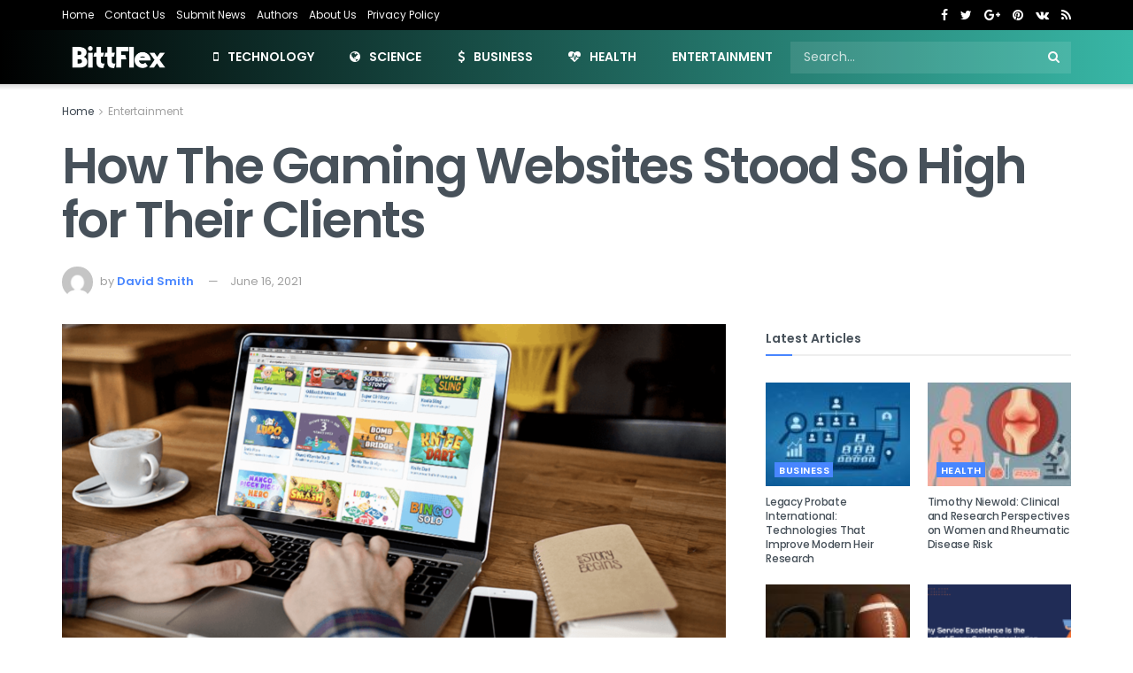

--- FILE ---
content_type: text/html; charset=UTF-8
request_url: https://bittflex.com/how-the-gaming-websites-stood-so-high-for-their-clients/
body_size: 13063
content:
<!doctype html>
<!--[if lt IE 7]> <html class="no-js lt-ie9 lt-ie8 lt-ie7" lang="en-US"> <![endif]-->
<!--[if IE 7]>    <html class="no-js lt-ie9 lt-ie8" lang="en-US"> <![endif]-->
<!--[if IE 8]>    <html class="no-js lt-ie9" lang="en-US"> <![endif]-->
<!--[if IE 9]>    <html class="no-js lt-ie10" lang="en-US"> <![endif]-->
<!--[if gt IE 8]><!--> <html class="no-js" lang="en-US"> <!--<![endif]-->
<head>
    <meta http-equiv="Content-Type" content="text/html; charset=UTF-8" />
    <meta name='viewport' content='width=device-width, initial-scale=1, user-scalable=yes' />
    <link rel="profile" href="http://gmpg.org/xfn/11" />
    <link rel="pingback" href="https://bittflex.com/xmlrpc.php" />
    <meta name='robots' content='index, follow, max-image-preview:large, max-snippet:-1, max-video-preview:-1' />
            <script type="text/javascript"> var jnews_ajax_url = 'https://bittflex.com/?ajax-request=jnews'; </script>
            
	<!-- This site is optimized with the Yoast SEO plugin v19.9 - https://yoast.com/wordpress/plugins/seo/ -->
	<title>How The Gaming Websites Stood So High for Their Clients</title>
	<link rel="canonical" href="https://bittflex.com/how-the-gaming-websites-stood-so-high-for-their-clients/" />
	<meta property="og:locale" content="en_US" />
	<meta property="og:type" content="article" />
	<meta property="og:title" content="How The Gaming Websites Stood So High for Their Clients" />
	<meta property="og:description" content="Toto sites are one of the most considerable talks of the town, and with their meteoric rise, which is expected to turn into 1 trillion US dollars by the end of 2021, it is a target of many fraudsters and scammers. Online gambling, betting or 토토사이트 whatever you like to call it are exceedingly risky. [&hellip;]" />
	<meta property="og:url" content="https://bittflex.com/how-the-gaming-websites-stood-so-high-for-their-clients/" />
	<meta property="og:site_name" content="BittFlex" />
	<meta property="article:published_time" content="2021-06-16T12:34:01+00:00" />
	<meta property="article:modified_time" content="2021-06-16T12:39:12+00:00" />
	<meta property="og:image" content="https://bittflex.com/wp-content/uploads/2021/06/How.png" />
	<meta property="og:image:width" content="1426" />
	<meta property="og:image:height" content="852" />
	<meta property="og:image:type" content="image/png" />
	<meta name="author" content="David Smith" />
	<meta name="twitter:card" content="summary_large_image" />
	<meta name="twitter:label1" content="Written by" />
	<meta name="twitter:data1" content="David Smith" />
	<meta name="twitter:label2" content="Est. reading time" />
	<meta name="twitter:data2" content="2 minutes" />
	<!-- / Yoast SEO plugin. -->


<link rel='dns-prefetch' href='//fonts.googleapis.com' />
<link rel="alternate" type="application/rss+xml" title="BittFlex &raquo; Feed" href="https://bittflex.com/feed/" />

	
		
		
	
	
	<script type="application/ld+json">
{
  "@context": "https://schema.org",
  "@type": "Article",
  "mainEntityOfPage": "https://bittflex.com/how-the-gaming-websites-stood-so-high-for-their-clients/",
  "headline": "How The Gaming Websites Stood So High for Their Clients",
  "image": [
    "https://bittflex.com/wp-content/uploads/2021/06/How.png"
   ],
  "datePublished": "2021-06-16T12:34:01+00:00",
  "dateModified": "2021-06-16T12:39:12+00:00",
  "author": {
    "@type": "Person",
    "name": "David Smith"
  },
   "publisher": {
    "@type": "Organization",
    "name": "BittFlex",
	"sameAs": "https://bittflex.com/",
    "logo": {
      "@type": "ImageObject",
      "url": "https://bittflex.com/wp-content/uploads/2019/05/BittFlex-Icon.png",
	  "width": "300",
	  "height": "300"
    }
  },
  "description": "Toto sites are one of the most considerable talks of the town, and with their meteoric rise, which is expected to turn into 1 trillion US dollars by the end of 2021, it is a target of many fraudsters and scammers. Online gambling, betting or 토토사이트 whatever you like to call it are exceedingly risky. [&hellip;]"
}
</script>
	
	
<script type="text/javascript">
window._wpemojiSettings = {"baseUrl":"https:\/\/s.w.org\/images\/core\/emoji\/14.0.0\/72x72\/","ext":".png","svgUrl":"https:\/\/s.w.org\/images\/core\/emoji\/14.0.0\/svg\/","svgExt":".svg","source":{"concatemoji":"https:\/\/bittflex.com\/wp-includes\/js\/wp-emoji-release.min.js?ver=6.1.9"}};
/*! This file is auto-generated */
!function(e,a,t){var n,r,o,i=a.createElement("canvas"),p=i.getContext&&i.getContext("2d");function s(e,t){var a=String.fromCharCode,e=(p.clearRect(0,0,i.width,i.height),p.fillText(a.apply(this,e),0,0),i.toDataURL());return p.clearRect(0,0,i.width,i.height),p.fillText(a.apply(this,t),0,0),e===i.toDataURL()}function c(e){var t=a.createElement("script");t.src=e,t.defer=t.type="text/javascript",a.getElementsByTagName("head")[0].appendChild(t)}for(o=Array("flag","emoji"),t.supports={everything:!0,everythingExceptFlag:!0},r=0;r<o.length;r++)t.supports[o[r]]=function(e){if(p&&p.fillText)switch(p.textBaseline="top",p.font="600 32px Arial",e){case"flag":return s([127987,65039,8205,9895,65039],[127987,65039,8203,9895,65039])?!1:!s([55356,56826,55356,56819],[55356,56826,8203,55356,56819])&&!s([55356,57332,56128,56423,56128,56418,56128,56421,56128,56430,56128,56423,56128,56447],[55356,57332,8203,56128,56423,8203,56128,56418,8203,56128,56421,8203,56128,56430,8203,56128,56423,8203,56128,56447]);case"emoji":return!s([129777,127995,8205,129778,127999],[129777,127995,8203,129778,127999])}return!1}(o[r]),t.supports.everything=t.supports.everything&&t.supports[o[r]],"flag"!==o[r]&&(t.supports.everythingExceptFlag=t.supports.everythingExceptFlag&&t.supports[o[r]]);t.supports.everythingExceptFlag=t.supports.everythingExceptFlag&&!t.supports.flag,t.DOMReady=!1,t.readyCallback=function(){t.DOMReady=!0},t.supports.everything||(n=function(){t.readyCallback()},a.addEventListener?(a.addEventListener("DOMContentLoaded",n,!1),e.addEventListener("load",n,!1)):(e.attachEvent("onload",n),a.attachEvent("onreadystatechange",function(){"complete"===a.readyState&&t.readyCallback()})),(e=t.source||{}).concatemoji?c(e.concatemoji):e.wpemoji&&e.twemoji&&(c(e.twemoji),c(e.wpemoji)))}(window,document,window._wpemojiSettings);
</script>
<style type="text/css">
img.wp-smiley,
img.emoji {
	display: inline !important;
	border: none !important;
	box-shadow: none !important;
	height: 1em !important;
	width: 1em !important;
	margin: 0 0.07em !important;
	vertical-align: -0.1em !important;
	background: none !important;
	padding: 0 !important;
}
</style>
	<link rel='stylesheet' id='wp-block-library-css' href='https://bittflex.com/wp-includes/css/dist/block-library/style.min.css?ver=6.1.9' type='text/css' media='all' />
<link rel='stylesheet' id='classic-theme-styles-css' href='https://bittflex.com/wp-includes/css/classic-themes.min.css?ver=1' type='text/css' media='all' />
<style id='global-styles-inline-css' type='text/css'>
body{--wp--preset--color--black: #000000;--wp--preset--color--cyan-bluish-gray: #abb8c3;--wp--preset--color--white: #ffffff;--wp--preset--color--pale-pink: #f78da7;--wp--preset--color--vivid-red: #cf2e2e;--wp--preset--color--luminous-vivid-orange: #ff6900;--wp--preset--color--luminous-vivid-amber: #fcb900;--wp--preset--color--light-green-cyan: #7bdcb5;--wp--preset--color--vivid-green-cyan: #00d084;--wp--preset--color--pale-cyan-blue: #8ed1fc;--wp--preset--color--vivid-cyan-blue: #0693e3;--wp--preset--color--vivid-purple: #9b51e0;--wp--preset--gradient--vivid-cyan-blue-to-vivid-purple: linear-gradient(135deg,rgba(6,147,227,1) 0%,rgb(155,81,224) 100%);--wp--preset--gradient--light-green-cyan-to-vivid-green-cyan: linear-gradient(135deg,rgb(122,220,180) 0%,rgb(0,208,130) 100%);--wp--preset--gradient--luminous-vivid-amber-to-luminous-vivid-orange: linear-gradient(135deg,rgba(252,185,0,1) 0%,rgba(255,105,0,1) 100%);--wp--preset--gradient--luminous-vivid-orange-to-vivid-red: linear-gradient(135deg,rgba(255,105,0,1) 0%,rgb(207,46,46) 100%);--wp--preset--gradient--very-light-gray-to-cyan-bluish-gray: linear-gradient(135deg,rgb(238,238,238) 0%,rgb(169,184,195) 100%);--wp--preset--gradient--cool-to-warm-spectrum: linear-gradient(135deg,rgb(74,234,220) 0%,rgb(151,120,209) 20%,rgb(207,42,186) 40%,rgb(238,44,130) 60%,rgb(251,105,98) 80%,rgb(254,248,76) 100%);--wp--preset--gradient--blush-light-purple: linear-gradient(135deg,rgb(255,206,236) 0%,rgb(152,150,240) 100%);--wp--preset--gradient--blush-bordeaux: linear-gradient(135deg,rgb(254,205,165) 0%,rgb(254,45,45) 50%,rgb(107,0,62) 100%);--wp--preset--gradient--luminous-dusk: linear-gradient(135deg,rgb(255,203,112) 0%,rgb(199,81,192) 50%,rgb(65,88,208) 100%);--wp--preset--gradient--pale-ocean: linear-gradient(135deg,rgb(255,245,203) 0%,rgb(182,227,212) 50%,rgb(51,167,181) 100%);--wp--preset--gradient--electric-grass: linear-gradient(135deg,rgb(202,248,128) 0%,rgb(113,206,126) 100%);--wp--preset--gradient--midnight: linear-gradient(135deg,rgb(2,3,129) 0%,rgb(40,116,252) 100%);--wp--preset--duotone--dark-grayscale: url('#wp-duotone-dark-grayscale');--wp--preset--duotone--grayscale: url('#wp-duotone-grayscale');--wp--preset--duotone--purple-yellow: url('#wp-duotone-purple-yellow');--wp--preset--duotone--blue-red: url('#wp-duotone-blue-red');--wp--preset--duotone--midnight: url('#wp-duotone-midnight');--wp--preset--duotone--magenta-yellow: url('#wp-duotone-magenta-yellow');--wp--preset--duotone--purple-green: url('#wp-duotone-purple-green');--wp--preset--duotone--blue-orange: url('#wp-duotone-blue-orange');--wp--preset--font-size--small: 13px;--wp--preset--font-size--medium: 20px;--wp--preset--font-size--large: 36px;--wp--preset--font-size--x-large: 42px;--wp--preset--spacing--20: 0.44rem;--wp--preset--spacing--30: 0.67rem;--wp--preset--spacing--40: 1rem;--wp--preset--spacing--50: 1.5rem;--wp--preset--spacing--60: 2.25rem;--wp--preset--spacing--70: 3.38rem;--wp--preset--spacing--80: 5.06rem;}:where(.is-layout-flex){gap: 0.5em;}body .is-layout-flow > .alignleft{float: left;margin-inline-start: 0;margin-inline-end: 2em;}body .is-layout-flow > .alignright{float: right;margin-inline-start: 2em;margin-inline-end: 0;}body .is-layout-flow > .aligncenter{margin-left: auto !important;margin-right: auto !important;}body .is-layout-constrained > .alignleft{float: left;margin-inline-start: 0;margin-inline-end: 2em;}body .is-layout-constrained > .alignright{float: right;margin-inline-start: 2em;margin-inline-end: 0;}body .is-layout-constrained > .aligncenter{margin-left: auto !important;margin-right: auto !important;}body .is-layout-constrained > :where(:not(.alignleft):not(.alignright):not(.alignfull)){max-width: var(--wp--style--global--content-size);margin-left: auto !important;margin-right: auto !important;}body .is-layout-constrained > .alignwide{max-width: var(--wp--style--global--wide-size);}body .is-layout-flex{display: flex;}body .is-layout-flex{flex-wrap: wrap;align-items: center;}body .is-layout-flex > *{margin: 0;}:where(.wp-block-columns.is-layout-flex){gap: 2em;}.has-black-color{color: var(--wp--preset--color--black) !important;}.has-cyan-bluish-gray-color{color: var(--wp--preset--color--cyan-bluish-gray) !important;}.has-white-color{color: var(--wp--preset--color--white) !important;}.has-pale-pink-color{color: var(--wp--preset--color--pale-pink) !important;}.has-vivid-red-color{color: var(--wp--preset--color--vivid-red) !important;}.has-luminous-vivid-orange-color{color: var(--wp--preset--color--luminous-vivid-orange) !important;}.has-luminous-vivid-amber-color{color: var(--wp--preset--color--luminous-vivid-amber) !important;}.has-light-green-cyan-color{color: var(--wp--preset--color--light-green-cyan) !important;}.has-vivid-green-cyan-color{color: var(--wp--preset--color--vivid-green-cyan) !important;}.has-pale-cyan-blue-color{color: var(--wp--preset--color--pale-cyan-blue) !important;}.has-vivid-cyan-blue-color{color: var(--wp--preset--color--vivid-cyan-blue) !important;}.has-vivid-purple-color{color: var(--wp--preset--color--vivid-purple) !important;}.has-black-background-color{background-color: var(--wp--preset--color--black) !important;}.has-cyan-bluish-gray-background-color{background-color: var(--wp--preset--color--cyan-bluish-gray) !important;}.has-white-background-color{background-color: var(--wp--preset--color--white) !important;}.has-pale-pink-background-color{background-color: var(--wp--preset--color--pale-pink) !important;}.has-vivid-red-background-color{background-color: var(--wp--preset--color--vivid-red) !important;}.has-luminous-vivid-orange-background-color{background-color: var(--wp--preset--color--luminous-vivid-orange) !important;}.has-luminous-vivid-amber-background-color{background-color: var(--wp--preset--color--luminous-vivid-amber) !important;}.has-light-green-cyan-background-color{background-color: var(--wp--preset--color--light-green-cyan) !important;}.has-vivid-green-cyan-background-color{background-color: var(--wp--preset--color--vivid-green-cyan) !important;}.has-pale-cyan-blue-background-color{background-color: var(--wp--preset--color--pale-cyan-blue) !important;}.has-vivid-cyan-blue-background-color{background-color: var(--wp--preset--color--vivid-cyan-blue) !important;}.has-vivid-purple-background-color{background-color: var(--wp--preset--color--vivid-purple) !important;}.has-black-border-color{border-color: var(--wp--preset--color--black) !important;}.has-cyan-bluish-gray-border-color{border-color: var(--wp--preset--color--cyan-bluish-gray) !important;}.has-white-border-color{border-color: var(--wp--preset--color--white) !important;}.has-pale-pink-border-color{border-color: var(--wp--preset--color--pale-pink) !important;}.has-vivid-red-border-color{border-color: var(--wp--preset--color--vivid-red) !important;}.has-luminous-vivid-orange-border-color{border-color: var(--wp--preset--color--luminous-vivid-orange) !important;}.has-luminous-vivid-amber-border-color{border-color: var(--wp--preset--color--luminous-vivid-amber) !important;}.has-light-green-cyan-border-color{border-color: var(--wp--preset--color--light-green-cyan) !important;}.has-vivid-green-cyan-border-color{border-color: var(--wp--preset--color--vivid-green-cyan) !important;}.has-pale-cyan-blue-border-color{border-color: var(--wp--preset--color--pale-cyan-blue) !important;}.has-vivid-cyan-blue-border-color{border-color: var(--wp--preset--color--vivid-cyan-blue) !important;}.has-vivid-purple-border-color{border-color: var(--wp--preset--color--vivid-purple) !important;}.has-vivid-cyan-blue-to-vivid-purple-gradient-background{background: var(--wp--preset--gradient--vivid-cyan-blue-to-vivid-purple) !important;}.has-light-green-cyan-to-vivid-green-cyan-gradient-background{background: var(--wp--preset--gradient--light-green-cyan-to-vivid-green-cyan) !important;}.has-luminous-vivid-amber-to-luminous-vivid-orange-gradient-background{background: var(--wp--preset--gradient--luminous-vivid-amber-to-luminous-vivid-orange) !important;}.has-luminous-vivid-orange-to-vivid-red-gradient-background{background: var(--wp--preset--gradient--luminous-vivid-orange-to-vivid-red) !important;}.has-very-light-gray-to-cyan-bluish-gray-gradient-background{background: var(--wp--preset--gradient--very-light-gray-to-cyan-bluish-gray) !important;}.has-cool-to-warm-spectrum-gradient-background{background: var(--wp--preset--gradient--cool-to-warm-spectrum) !important;}.has-blush-light-purple-gradient-background{background: var(--wp--preset--gradient--blush-light-purple) !important;}.has-blush-bordeaux-gradient-background{background: var(--wp--preset--gradient--blush-bordeaux) !important;}.has-luminous-dusk-gradient-background{background: var(--wp--preset--gradient--luminous-dusk) !important;}.has-pale-ocean-gradient-background{background: var(--wp--preset--gradient--pale-ocean) !important;}.has-electric-grass-gradient-background{background: var(--wp--preset--gradient--electric-grass) !important;}.has-midnight-gradient-background{background: var(--wp--preset--gradient--midnight) !important;}.has-small-font-size{font-size: var(--wp--preset--font-size--small) !important;}.has-medium-font-size{font-size: var(--wp--preset--font-size--medium) !important;}.has-large-font-size{font-size: var(--wp--preset--font-size--large) !important;}.has-x-large-font-size{font-size: var(--wp--preset--font-size--x-large) !important;}
.wp-block-navigation a:where(:not(.wp-element-button)){color: inherit;}
:where(.wp-block-columns.is-layout-flex){gap: 2em;}
.wp-block-pullquote{font-size: 1.5em;line-height: 1.6;}
</style>
<link rel='stylesheet' id='jnews-previewslider-css' href='https://bittflex.com/wp-content/plugins/jnews-gallery/assets/css/previewslider.css' type='text/css' media='all' />
<link rel='stylesheet' id='jnews-previewslider-responsive-css' href='https://bittflex.com/wp-content/plugins/jnews-gallery/assets/css/previewslider-responsive.css' type='text/css' media='all' />
<link crossorigin="anonymous" rel='stylesheet' id='jeg_customizer_font-css' href='//fonts.googleapis.com/css?family=Poppins%3Aregular%2C500%2C600%7COpen+Sans%3Aregular%2C600%2C700&#038;ver=1.0.0' type='text/css' media='all' />
<link rel='stylesheet' id='mediaelement-css' href='https://bittflex.com/wp-includes/js/mediaelement/mediaelementplayer-legacy.min.css?ver=4.2.17' type='text/css' media='all' />
<link rel='stylesheet' id='wp-mediaelement-css' href='https://bittflex.com/wp-includes/js/mediaelement/wp-mediaelement.min.css?ver=6.1.9' type='text/css' media='all' />
<link rel='stylesheet' id='jnews-frontend-css' href='https://bittflex.com/wp-content/themes/jnews/assets/dist/frontend.min.css?ver=4.0.7' type='text/css' media='all' />
<link rel='stylesheet' id='jnews-style-css' href='https://bittflex.com/wp-content/themes/jnews/style.css?ver=4.0.7' type='text/css' media='all' />
<link rel='stylesheet' id='jnews-scheme-css' href='https://bittflex.com/wp-content/themes/jnews/data/import/tech/scheme.css?ver=4.0.7' type='text/css' media='all' />
<link rel='stylesheet' id='jeg-dynamic-style-css' href='https://bittflex.com/wp-content/uploads/jeg/jeg-IBqz7bxyOH.css?ver=1.0.0' type='text/css' media='all' />
<script type='text/javascript' src='https://bittflex.com/wp-includes/js/jquery/jquery.min.js?ver=3.6.1' id='jquery-core-js'></script>
<script type='text/javascript' src='https://bittflex.com/wp-includes/js/jquery/jquery-migrate.min.js?ver=3.3.2' id='jquery-migrate-js'></script>
<script type='text/javascript' src='https://bittflex.com/wp-content/plugins/jnews-gallery/assets/js/jquery.previewslider.js' id='jnews-previewslider-js'></script>
<link rel="https://api.w.org/" href="https://bittflex.com/wp-json/" /><link rel="alternate" type="application/json" href="https://bittflex.com/wp-json/wp/v2/posts/1052" /><link rel="EditURI" type="application/rsd+xml" title="RSD" href="https://bittflex.com/xmlrpc.php?rsd" />
<link rel="wlwmanifest" type="application/wlwmanifest+xml" href="https://bittflex.com/wp-includes/wlwmanifest.xml" />
<meta name="generator" content="WordPress 6.1.9" />
<link rel='shortlink' href='https://bittflex.com/?p=1052' />
<link rel="alternate" type="application/json+oembed" href="https://bittflex.com/wp-json/oembed/1.0/embed?url=https%3A%2F%2Fbittflex.com%2Fhow-the-gaming-websites-stood-so-high-for-their-clients%2F" />
<link rel="alternate" type="text/xml+oembed" href="https://bittflex.com/wp-json/oembed/1.0/embed?url=https%3A%2F%2Fbittflex.com%2Fhow-the-gaming-websites-stood-so-high-for-their-clients%2F&#038;format=xml" />
<meta name="generator" content="Powered by WPBakery Page Builder - drag and drop page builder for WordPress."/>
<!--[if lte IE 9]><link rel="stylesheet" type="text/css" href="https://bittflex.com/wp-content/plugins/js_composer/assets/css/vc_lte_ie9.min.css" media="screen"><![endif]--><link rel="amphtml" href="https://bittflex.com/how-the-gaming-websites-stood-so-high-for-their-clients/?amp=1"><link rel="icon" href="https://bittflex.com/wp-content/uploads/2019/05/BittFlex-Icon-75x75.png" sizes="32x32" />
<link rel="icon" href="https://bittflex.com/wp-content/uploads/2019/05/BittFlex-Icon.png" sizes="192x192" />
<link rel="apple-touch-icon" href="https://bittflex.com/wp-content/uploads/2019/05/BittFlex-Icon.png" />
<meta name="msapplication-TileImage" content="https://bittflex.com/wp-content/uploads/2019/05/BittFlex-Icon.png" />
<noscript><style type="text/css"> .wpb_animate_when_almost_visible { opacity: 1; }</style></noscript></head>
<body class="post-template-default single single-post postid-1052 single-format-standard jeg_single_tpl_2 jnews jsc_normal wpb-js-composer js-comp-ver-5.7 vc_responsive">

    
    

    <div class="jeg_ad jeg_ad_top jnews_header_top_ads">
        <div class='ads-wrapper  '></div>    </div>

    <!-- The Main Wrapper
    ============================================= -->
    <div class="jeg_viewport">

        
        <div class="jeg_header_wrapper">
            <div class="jeg_header_instagram_wrapper">
    </div>

<!-- HEADER -->
<div class="jeg_header normal">
    <div class="jeg_topbar jeg_container dark">
    <div class="container">
        <div class="jeg_nav_row">
            
                <div class="jeg_nav_col jeg_nav_left  jeg_nav_grow">
                    <div class="item_wrap jeg_nav_alignleft">
                        <div class="jeg_nav_item">
	<ul class="jeg_menu jeg_top_menu"><li id="menu-item-189" class="menu-item menu-item-type-custom menu-item-object-custom menu-item-home menu-item-189"><a href="https://bittflex.com">Home</a></li>
<li id="menu-item-184" class="menu-item menu-item-type-post_type menu-item-object-page menu-item-184"><a href="https://bittflex.com/contact-us/">Contact Us</a></li>
<li id="menu-item-185" class="menu-item menu-item-type-post_type menu-item-object-page menu-item-185"><a href="https://bittflex.com/submit-news/">Submit News</a></li>
<li id="menu-item-186" class="menu-item menu-item-type-post_type menu-item-object-page menu-item-186"><a href="https://bittflex.com/authors/">Authors</a></li>
<li id="menu-item-187" class="menu-item menu-item-type-post_type menu-item-object-page menu-item-187"><a href="https://bittflex.com/about-us/">About Us</a></li>
<li id="menu-item-188" class="menu-item menu-item-type-post_type menu-item-object-page menu-item-privacy-policy menu-item-188"><a href="https://bittflex.com/privacy-policy/">Privacy Policy</a></li>
</ul></div>                    </div>
                </div>

                
                <div class="jeg_nav_col jeg_nav_center  jeg_nav_normal">
                    <div class="item_wrap jeg_nav_aligncenter">
                                            </div>
                </div>

                
                <div class="jeg_nav_col jeg_nav_right  jeg_nav_normal">
                    <div class="item_wrap jeg_nav_alignright">
                        <div class="jeg_nav_item socials_widget jeg_social_icon_block nobg">
    <a href="http://facebook.com" target='_blank' class="jeg_facebook"><i class="fa fa-facebook"></i> </a><a href="http://twitter.com" target='_blank' class="jeg_twitter"><i class="fa fa-twitter"></i> </a><a href="http://plus.google.com" target='_blank' class="jeg_google-plus"><i class="fa fa-google-plus"></i> </a><a href="http://pinterest.com" target='_blank' class="jeg_pinterest"><i class="fa fa-pinterest"></i> </a><a href="#" target='_blank' class="jeg_vk"><i class="fa fa-vk"></i> </a><a href="#" target='_blank' class="jeg_rss"><i class="fa fa-rss"></i> </a></div>                    </div>
                </div>

                        </div>
    </div>
</div><!-- /.jeg_container --><div class="jeg_bottombar jeg_navbar jeg_container jeg_navbar_wrapper  jeg_navbar_shadow jeg_navbar_fitwidth jeg_navbar_dark">
    <div class="container">
        <div class="jeg_nav_row">
            
                <div class="jeg_nav_col jeg_nav_left jeg_nav_normal">
                    <div class="item_wrap jeg_nav_alignleft">
                        <div class="jeg_nav_item jeg_logo jeg_desktop_logo">
			<div class="site-title">
	    	<a href="https://bittflex.com/" style="padding: 0 0 0 0;">
	    	    <img src="https://bittflex.com/wp-content/uploads/2019/05/BittFlex-Logo.png" srcset="https://bittflex.com/wp-content/uploads/2019/05/BittFlex-Logo.png 1x, https://bittflex.com/wp-content/uploads/2019/05/BittFlex-Logo.png 2x" alt="BittFlex">	    	</a>
	    </div>
	</div>                    </div>
                </div>

                
                <div class="jeg_nav_col jeg_nav_center jeg_nav_grow">
                    <div class="item_wrap jeg_nav_aligncenter">
                        <div class="jeg_main_menu_wrapper">
<div class="jeg_nav_item jeg_mainmenu_wrap"><ul class="jeg_menu jeg_main_menu jeg_menu_style_4" data-animation="animate"><li id="menu-item-352" class="menu-item menu-item-type-taxonomy menu-item-object-category menu-item-352 bgnav" data-item-row="default" ><a href="https://bittflex.com/category/technology/"><i  class='jeg_font_menu fa fa-mobile-phone'></i>Technology</a></li>
<li id="menu-item-351" class="menu-item menu-item-type-taxonomy menu-item-object-category menu-item-351 bgnav" data-item-row="default" ><a href="https://bittflex.com/category/science/"><i  class='jeg_font_menu fa fa-globe'></i>Science</a></li>
<li id="menu-item-349" class="menu-item menu-item-type-taxonomy menu-item-object-category menu-item-349 bgnav" data-item-row="default" ><a href="https://bittflex.com/category/business/"><i  class='jeg_font_menu fa fa-dollar'></i>Business</a></li>
<li id="menu-item-350" class="menu-item menu-item-type-taxonomy menu-item-object-category menu-item-350 bgnav" data-item-row="default" ><a href="https://bittflex.com/category/health/"><i  class='jeg_font_menu fa fa-heartbeat'></i>Health</a></li>
<li id="menu-item-465" class="menu-item menu-item-type-taxonomy menu-item-object-category current-post-ancestor current-menu-parent current-post-parent menu-item-465 bgnav" data-item-row="default" ><a href="https://bittflex.com/category/entertainment/">Entertainment</a></li>
</ul></div></div>
                    </div>
                </div>

                
                <div class="jeg_nav_col jeg_nav_right jeg_nav_normal">
                    <div class="item_wrap jeg_nav_alignright">
                        <!-- Search Form -->
<div class="jeg_nav_item jeg_nav_search">
	<div class="jeg_search_wrapper jeg_search_no_expand square">
	    <a href="#" class="jeg_search_toggle"><i class="fa fa-search"></i></a>
	    <form action="https://bittflex.com/" method="get" class="jeg_search_form" target="_top">
    <input name="s" class="jeg_search_input" placeholder="Search..." type="text" value="" autocomplete="off">
    <button type="submit" class="jeg_search_button btn"><i class="fa fa-search"></i></button>
</form>
<!-- jeg_search_hide with_result no_result -->
<div class="jeg_search_result jeg_search_hide with_result">
    <div class="search-result-wrapper">
    </div>
    <div class="search-link search-noresult">
        No Result    </div>
    <div class="search-link search-all-button">
        <i class="fa fa-search"></i> View All Result    </div>
</div>	</div>
</div>                    </div>
                </div>

                        </div>
    </div>
</div></div><!-- /.jeg_header -->        </div>

        <div class="jeg_header_sticky">
                    </div>

        <div class="jeg_navbar_mobile_wrapper">
            <div class="jeg_navbar_mobile" data-mode="normal">
    <div class="jeg_mobile_bottombar jeg_mobile_midbar jeg_container dark">
    <div class="container">
        <div class="jeg_nav_row">
            
                <div class="jeg_nav_col jeg_nav_left jeg_nav_normal">
                    <div class="item_wrap jeg_nav_alignleft">
                        <div class="jeg_nav_item">
    <a href="#" class="toggle_btn jeg_mobile_toggle"><i class="fa fa-bars"></i></a>
</div>                    </div>
                </div>

                
                <div class="jeg_nav_col jeg_nav_center jeg_nav_grow">
                    <div class="item_wrap jeg_nav_aligncenter">
                        <div class="jeg_nav_item jeg_mobile_logo">
			<div class="site-title">
	    	<a href="https://bittflex.com/">
		        <img src="https://bittflex.com/wp-content/uploads/2019/05/BittFlex-Logo.png" srcset="https://bittflex.com/wp-content/uploads/2019/05/BittFlex-Logo.png 1x, https://bittflex.com/wp-content/uploads/2019/05/BittFlex-Logo.png 2x" alt="BittFlex">		    </a>
	    </div>
	</div>                    </div>
                </div>

                
                <div class="jeg_nav_col jeg_nav_right jeg_nav_normal">
                    <div class="item_wrap jeg_nav_alignright">
                        <div class="jeg_nav_item jeg_search_wrapper jeg_search_popup_expand">
    <a href="#" class="jeg_search_toggle"><i class="fa fa-search"></i></a>
	<form action="https://bittflex.com/" method="get" class="jeg_search_form" target="_top">
    <input name="s" class="jeg_search_input" placeholder="Search..." type="text" value="" autocomplete="off">
    <button type="submit" class="jeg_search_button btn"><i class="fa fa-search"></i></button>
</form>
<!-- jeg_search_hide with_result no_result -->
<div class="jeg_search_result jeg_search_hide with_result">
    <div class="search-result-wrapper">
    </div>
    <div class="search-link search-noresult">
        No Result    </div>
    <div class="search-link search-all-button">
        <i class="fa fa-search"></i> View All Result    </div>
</div></div>                    </div>
                </div>

                        </div>
    </div>
</div></div>
<div class="sticky_blankspace" style="height: 60px;"></div>        </div>    <div class="post-wrapper">

        <div class="post-wrap" >

            
            <div class="jeg_main ">
                <div class="jeg_container">
                    <div class="jeg_content jeg_singlepage">
    <div class="container">

        <div class="jeg_ad jeg_article_top jnews_article_top_ads">
            <div class='ads-wrapper  '></div>        </div>

        
                        <div class="jeg_breadcrumbs jeg_breadcrumb_container">
                <div id="breadcrumbs"><span class="">
                <a href="https://bittflex.com">Home</a>
            </span><i class="fa fa-angle-right"></i><span class="breadcrumb_last_link">
                <a href="https://bittflex.com/category/entertainment/">Entertainment</a>
            </span></div>            </div>
            
            <div class="entry-header">
	            
                <h1 class="jeg_post_title">How The Gaming Websites Stood So High for Their Clients</h1>

                
                <div class="jeg_meta_container"><div class="jeg_post_meta jeg_post_meta_2">

            <div class="jeg_meta_author">
            <img alt='David Smith' src='https://secure.gravatar.com/avatar/c43dff307c9312bcb6b4387821def483?s=80&#038;d=mm&#038;r=g' srcset='https://secure.gravatar.com/avatar/c43dff307c9312bcb6b4387821def483?s=160&#038;d=mm&#038;r=g 2x' class='avatar avatar-80 photo' height='80' width='80' loading='lazy' decoding='async'/>            <span class="meta_text">by</span>
            <a href="https://bittflex.com/author/david/">David Smith</a>        </div>
    
            <div class="jeg_meta_date">
            <a href="https://bittflex.com/how-the-gaming-websites-stood-so-high-for-their-clients/">June 16, 2021</a>
        </div>
    
    
	
    <div class="meta_right">
                    </div>
</div>
</div>
            </div>

            <div class="row">
                <div class="jeg_main_content col-md-8">

                    <div class="jeg_inner_content">
                        <div class="jeg_featured featured_image"><a href="https://bittflex.com/wp-content/uploads/2021/06/How.png"><div class="thumbnail-container" style="padding-bottom:50%"><img width="750" height="375" src="https://bittflex.com/wp-content/uploads/2021/06/How-750x375.png" class="attachment-jnews-750x375 size-jnews-750x375 wp-post-image" alt="How The Gaming Websites Stood So High for Their Clients" decoding="async" srcset="https://bittflex.com/wp-content/uploads/2021/06/How-750x375.png 750w, https://bittflex.com/wp-content/uploads/2021/06/How-360x180.png 360w, https://bittflex.com/wp-content/uploads/2021/06/How-1140x570.png 1140w" sizes="(max-width: 750px) 100vw, 750px" /></div></a></div>
                        <div class="jeg_share_top_container"></div>
                        <div class="jeg_ad jeg_article jnews_content_top_ads "><div class='ads-wrapper  '></div></div>
                        <div class="entry-content with-share">
                            <div class="jeg_share_button share-float jeg_sticky_share clearfix share-normal">
                                <div class="jeg_share_float_container"><div class="jeg_sharelist">
                <a href="http://www.facebook.com/sharer.php?u=https%3A%2F%2Fbittflex.com%2Fhow-the-gaming-websites-stood-so-high-for-their-clients%2F" rel='nofollow'  class="jeg_btn-facebook expanded"><i class="fa fa-facebook-official"></i><span>Share on Facebook</span></a><a href="https://twitter.com/intent/tweet?text=How+The+Gaming+Websites+Stood+So+High+for+Their+Clients+via+%40%40jegtheme&url=https%3A%2F%2Fbittflex.com%2Fhow-the-gaming-websites-stood-so-high-for-their-clients%2F" rel='nofollow'  class="jeg_btn-twitter expanded"><i class="fa fa-twitter"></i><span>Share on Twitter</span></a><a href="https://plus.google.com/share?url=https%3A%2F%2Fbittflex.com%2Fhow-the-gaming-websites-stood-so-high-for-their-clients%2F" rel='nofollow'  class="jeg_btn-google-plus "><i class="fa fa-google-plus"></i></a>
                <div class="share-secondary">
                    <a href="https://www.linkedin.com/shareArticle?url=https%3A%2F%2Fbittflex.com%2Fhow-the-gaming-websites-stood-so-high-for-their-clients%2F&title=How+The+Gaming+Websites+Stood+So+High+for+Their+Clients" rel='nofollow'  class="jeg_btn-linkedin "><i class="fa fa-linkedin"></i></a><a href="https://www.pinterest.com/pin/create/bookmarklet/?pinFave=1&url=https%3A%2F%2Fbittflex.com%2Fhow-the-gaming-websites-stood-so-high-for-their-clients%2F&media=https://bittflex.com/wp-content/uploads/2021/06/How.png&description=How+The+Gaming+Websites+Stood+So+High+for+Their+Clients" rel='nofollow'  class="jeg_btn-pinterest "><i class="fa fa-pinterest"></i></a>
                </div>
                <a href="#" class="jeg_btn-toggle"><i class="fa fa-share"></i></a>
            </div></div>                            </div>

                            <div class="content-inner ">
                                <p>Toto sites are one of the most considerable talks of the town, and with their meteoric rise, which is expected to turn into 1 trillion US dollars by the end of 2021, it is a target of many fraudsters and scammers. Online gambling, betting or <a href="https://www.bgnewsnet.com/">토토사이트</a> whatever you like to call it are exceedingly risky. Ever since it has gone online, the risks are much higher now. As doing any fraud is comparatively more accessible than in real life.</p>
<h2>Types of Fraud Chances</h2>
<p>The most common type of online toto site fraud is the multiple account problem. One fraudster who targets a particular company opens several accounts using fake credentials to put the game in their favour. They can do all of the multiple narratives, sit at one table and lose deliberately and find the loopholes of the other original players and try to get them down to losing so that one of those multiple accounts gets the win.</p>
<p>Also, by using multiple accounts, they get the bonus offered by most of the Toto sites these days, which can be a problem for other users. Then using stolen credit cards to make a lot of money, and when it tops up, they take it out of the account and leave the card as it was. They use gaming, which is a common fraud to use on the poker table. The number of scams they make is using all the system&#8217;s loopholes, and there have been many cases like that.</p>
<p>Alike Londonderry was at the brink of collapse as one of their managers spent 590,000 pounds on online gambling using the office credit cards. She made 399,000 pounds in just two days. She was charged with 6 cases of fraud. But we have to admit and notice that these companies have to take more of the toll for these fraud cases than the users. For the users, fraud very on Toto websites is a matter of significant concern, and this concern is also necessary to stay alert.</p>
<p>About 19% of the players who are on Toto sites have been a victim of online fraud very. Companies are taking AI for tracking the users and player&#8217;s movement and behaviour to prevent any illegal activity. Also, all the companies should add a feature of IP analysis that is the same as finger and device analysis. If we can monitor someone&#8217;s IP address, it can tell us a lot about that person&#8217;s movement on the internet. It can also help to detect account takeover as well.</p>
<p>Considering how the modern world is progressing soon, the hype of offline casinos or gambling will slowly decline, and people will tilt towards the online world. The number of frauds will increase as well, but we have to be careful and follow all the rules and regulations provided to have a safe playground to have fun and enjoy what Toto sites have to offer.</p>
                                
	                            
                                                            </div>

                            <div class="jeg_share_bottom_container"></div>
                                                    </div>

                        <div class="jeg_ad jeg_article jnews_content_bottom_ads "><div class='ads-wrapper  '></div></div><div class="jnews_prev_next_container"></div><div class="jnews_author_box_container"></div><div class="jnews_related_post_container"></div><div class="jnews_popup_post_container"></div><div class="jnews_comment_container"></div>                    </div>

                </div>
                
<div class="jeg_sidebar  jeg_sticky_sidebar col-md-4">
    <div class="widget widget_jnews_module_block_22" id="jnews_module_block_22-2"><div  class="jeg_postblock_22 jeg_postblock jeg_module_hook jeg_pagination_disable jeg_col_1o3 jnews_module_1052_0_6971912b51a8f  normal " data-unique="jnews_module_1052_0_6971912b51a8f">
                <div class="jeg_block_heading jeg_block_heading_6 jeg_subcat_right">
                    <h3 class="jeg_block_title"><span>Latest Articles</span></h3>
                    
                </div>
                <div class="jeg_block_container">
                
                <div class="jeg_posts_wrap">
                <div class="jeg_posts jeg_load_more_flag"> 
                    <article class="jeg_post jeg_pl_md_5 post-2045 post type-post status-publish format-standard has-post-thumbnail hentry category-business">
                <div class="jeg_thumb">
                    
                    <a href="https://bittflex.com/legacy-probate-international-technologies-that-improve-modern-heir-research/"><div class="thumbnail-container  size-715 "><img width="120" height="86" src="https://bittflex.com/wp-content/uploads/2026/01/generated_image_1768587757_1-120x86.jpeg" class="attachment-jnews-120x86 size-jnews-120x86 wp-post-image" alt="Digital tools and software enhancing global heir research for modern probate services" decoding="async" loading="lazy" srcset="https://bittflex.com/wp-content/uploads/2026/01/generated_image_1768587757_1-120x86.jpeg 120w, https://bittflex.com/wp-content/uploads/2026/01/generated_image_1768587757_1-350x250.jpeg 350w, https://bittflex.com/wp-content/uploads/2026/01/generated_image_1768587757_1-750x536.jpeg 750w, https://bittflex.com/wp-content/uploads/2026/01/generated_image_1768587757_1-1140x815.jpeg 1140w" sizes="(max-width: 120px) 100vw, 120px" /></div></a>
                    <div class="jeg_post_category">
                        <span><a href="https://bittflex.com/category/business/" class="category-business">Business</a></span>
                    </div>
                </div>
                <div class="jeg_postblock_content">
                    <h3 class="jeg_post_title">
                        <a href="https://bittflex.com/legacy-probate-international-technologies-that-improve-modern-heir-research/">Legacy Probate International: Technologies That Improve Modern Heir Research</a>
                    </h3>
                    <div class="jeg_post_meta"><div class="jeg_meta_date"><a href="https://bittflex.com/legacy-probate-international-technologies-that-improve-modern-heir-research/" ><i class="fa fa-clock-o"></i> January 17, 2026</a></div></div>
                </div>
            </article><article class="jeg_post jeg_pl_md_5 post-2039 post type-post status-publish format-standard has-post-thumbnail hentry category-health">
                <div class="jeg_thumb">
                    
                    <a href="https://bittflex.com/timothy-niewold-clinical-and-research-perspectives-on-women-and-rheumatic-disease-risk/"><div class="thumbnail-container  size-715 "><img width="120" height="86" src="https://bittflex.com/wp-content/uploads/2026/01/generated_image_1767338545_1-120x86.jpeg" class="attachment-jnews-120x86 size-jnews-120x86 wp-post-image" alt="Medical research on women’s rheumatic disease risk, clinical analysis, and hormone factors." decoding="async" loading="lazy" srcset="https://bittflex.com/wp-content/uploads/2026/01/generated_image_1767338545_1-120x86.jpeg 120w, https://bittflex.com/wp-content/uploads/2026/01/generated_image_1767338545_1-350x250.jpeg 350w, https://bittflex.com/wp-content/uploads/2026/01/generated_image_1767338545_1-750x536.jpeg 750w, https://bittflex.com/wp-content/uploads/2026/01/generated_image_1767338545_1-1140x815.jpeg 1140w" sizes="(max-width: 120px) 100vw, 120px" /></div></a>
                    <div class="jeg_post_category">
                        <span><a href="https://bittflex.com/category/health/" class="category-health">Health</a></span>
                    </div>
                </div>
                <div class="jeg_postblock_content">
                    <h3 class="jeg_post_title">
                        <a href="https://bittflex.com/timothy-niewold-clinical-and-research-perspectives-on-women-and-rheumatic-disease-risk/">Timothy Niewold: Clinical and Research Perspectives on Women and Rheumatic Disease Risk</a>
                    </h3>
                    <div class="jeg_post_meta"><div class="jeg_meta_date"><a href="https://bittflex.com/timothy-niewold-clinical-and-research-perspectives-on-women-and-rheumatic-disease-risk/" ><i class="fa fa-clock-o"></i> January 2, 2026</a></div></div>
                </div>
            </article><article class="jeg_post jeg_pl_md_5 post-2036 post type-post status-publish format-standard has-post-thumbnail hentry category-business">
                <div class="jeg_thumb">
                    
                    <a href="https://bittflex.com/matthew-ryan-announcing-high-school-football-for-audio-only/"><div class="thumbnail-container  size-715 "><img width="120" height="86" src="https://bittflex.com/wp-content/uploads/2025/12/generated_image_1765261821_1-120x86.jpeg" class="attachment-jnews-120x86 size-jnews-120x86 wp-post-image" alt="Matthew Ryan broadcasts high school football game through audio-only commentary setup" decoding="async" loading="lazy" srcset="https://bittflex.com/wp-content/uploads/2025/12/generated_image_1765261821_1-120x86.jpeg 120w, https://bittflex.com/wp-content/uploads/2025/12/generated_image_1765261821_1-350x250.jpeg 350w, https://bittflex.com/wp-content/uploads/2025/12/generated_image_1765261821_1-750x536.jpeg 750w, https://bittflex.com/wp-content/uploads/2025/12/generated_image_1765261821_1-1140x815.jpeg 1140w" sizes="(max-width: 120px) 100vw, 120px" /></div></a>
                    <div class="jeg_post_category">
                        <span><a href="https://bittflex.com/category/business/" class="category-business">Business</a></span>
                    </div>
                </div>
                <div class="jeg_postblock_content">
                    <h3 class="jeg_post_title">
                        <a href="https://bittflex.com/matthew-ryan-announcing-high-school-football-for-audio-only/">Matthew Ryan: Announcing High School Football for Audio-Only</a>
                    </h3>
                    <div class="jeg_post_meta"><div class="jeg_meta_date"><a href="https://bittflex.com/matthew-ryan-announcing-high-school-football-for-audio-only/" ><i class="fa fa-clock-o"></i> December 9, 2025</a></div></div>
                </div>
            </article><article class="jeg_post jeg_pl_md_5 post-2032 post type-post status-publish format-standard has-post-thumbnail hentry category-business">
                <div class="jeg_thumb">
                    
                    <a href="https://bittflex.com/why-service-excellence-is-the-heart-of-every-great-organisation/"><div class="thumbnail-container  size-715 "><img width="120" height="86" src="https://bittflex.com/wp-content/uploads/2025/11/image_1-120x86.png" class="attachment-jnews-120x86 size-jnews-120x86 wp-post-image" alt="Image 1 of Untitled" decoding="async" loading="lazy" srcset="https://bittflex.com/wp-content/uploads/2025/11/image_1-120x86.png 120w, https://bittflex.com/wp-content/uploads/2025/11/image_1-350x250.png 350w, https://bittflex.com/wp-content/uploads/2025/11/image_1-750x536.png 750w, https://bittflex.com/wp-content/uploads/2025/11/image_1-1140x815.png 1140w" sizes="(max-width: 120px) 100vw, 120px" /></div></a>
                    <div class="jeg_post_category">
                        <span><a href="https://bittflex.com/category/business/" class="category-business">Business</a></span>
                    </div>
                </div>
                <div class="jeg_postblock_content">
                    <h3 class="jeg_post_title">
                        <a href="https://bittflex.com/why-service-excellence-is-the-heart-of-every-great-organisation/">Why Service Excellence Is the Heart of Every Great Organisation?</a>
                    </h3>
                    <div class="jeg_post_meta"><div class="jeg_meta_date"><a href="https://bittflex.com/why-service-excellence-is-the-heart-of-every-great-organisation/" ><i class="fa fa-clock-o"></i> November 26, 2025</a></div></div>
                </div>
            </article><article class="jeg_post jeg_pl_md_5 post-2029 post type-post status-publish format-standard has-post-thumbnail hentry category-science">
                <div class="jeg_thumb">
                    
                    <a href="https://bittflex.com/low-maintenance-gardens-effortless-trends-for-busy-gardeners-in-2026/"><div class="thumbnail-container  size-715 "><img width="120" height="86" src="https://bittflex.com/wp-content/uploads/2025/11/generated_image_1762846927_1-120x86.jpeg" class="attachment-jnews-120x86 size-jnews-120x86 wp-post-image" alt="Modern low-maintenance garden with drought-tolerant plants, gravel paths, and easy-care landscaping" decoding="async" loading="lazy" srcset="https://bittflex.com/wp-content/uploads/2025/11/generated_image_1762846927_1-120x86.jpeg 120w, https://bittflex.com/wp-content/uploads/2025/11/generated_image_1762846927_1-350x250.jpeg 350w, https://bittflex.com/wp-content/uploads/2025/11/generated_image_1762846927_1-750x536.jpeg 750w, https://bittflex.com/wp-content/uploads/2025/11/generated_image_1762846927_1-1140x815.jpeg 1140w" sizes="(max-width: 120px) 100vw, 120px" /></div></a>
                    <div class="jeg_post_category">
                        <span><a href="https://bittflex.com/category/science/" class="category-science">Science</a></span>
                    </div>
                </div>
                <div class="jeg_postblock_content">
                    <h3 class="jeg_post_title">
                        <a href="https://bittflex.com/low-maintenance-gardens-effortless-trends-for-busy-gardeners-in-2026/">Low-Maintenance Gardens &#8211; Effortless Trends for Busy Gardeners in 2026</a>
                    </h3>
                    <div class="jeg_post_meta"><div class="jeg_meta_date"><a href="https://bittflex.com/low-maintenance-gardens-effortless-trends-for-busy-gardeners-in-2026/" ><i class="fa fa-clock-o"></i> November 11, 2025</a></div></div>
                </div>
            </article><article class="jeg_post jeg_pl_md_5 post-2025 post type-post status-publish format-standard has-post-thumbnail hentry category-entertainment">
                <div class="jeg_thumb">
                    
                    <a href="https://bittflex.com/sandi-pleeter-how-museum-art-shapes-interior-design-inspiration/"><div class="thumbnail-container  size-715 "><img width="120" height="86" src="https://bittflex.com/wp-content/uploads/2025/11/generated_image_1762154218_1-120x86.jpeg" class="attachment-jnews-120x86 size-jnews-120x86 wp-post-image" alt="Abstract museum artwork inspiring modern interior design with vibrant colors and geometric patterns" decoding="async" loading="lazy" srcset="https://bittflex.com/wp-content/uploads/2025/11/generated_image_1762154218_1-120x86.jpeg 120w, https://bittflex.com/wp-content/uploads/2025/11/generated_image_1762154218_1-350x250.jpeg 350w, https://bittflex.com/wp-content/uploads/2025/11/generated_image_1762154218_1-750x536.jpeg 750w, https://bittflex.com/wp-content/uploads/2025/11/generated_image_1762154218_1-1140x815.jpeg 1140w" sizes="(max-width: 120px) 100vw, 120px" /></div></a>
                    <div class="jeg_post_category">
                        <span><a href="https://bittflex.com/category/entertainment/" class="category-entertainment">Entertainment</a></span>
                    </div>
                </div>
                <div class="jeg_postblock_content">
                    <h3 class="jeg_post_title">
                        <a href="https://bittflex.com/sandi-pleeter-how-museum-art-shapes-interior-design-inspiration/">Sandi Pleeter: How Museum Art Shapes Interior Design Inspiration</a>
                    </h3>
                    <div class="jeg_post_meta"><div class="jeg_meta_date"><a href="https://bittflex.com/sandi-pleeter-how-museum-art-shapes-interior-design-inspiration/" ><i class="fa fa-clock-o"></i> November 3, 2025</a></div></div>
                </div>
            </article>
                </div>
            </div>
                <div class='module-overlay'>
                <div class='preloader_type preloader_dot'>
                    <div class="module-preloader jeg_preloader dot">
                        <span></span><span></span><span></span>
                    </div>
                    <div class="module-preloader jeg_preloader circle">
                        <div class="jnews_preloader_circle_outer">
                            <div class="jnews_preloader_circle_inner"></div>
                        </div>
                    </div>
                    <div class="module-preloader jeg_preloader square">
                        <div class="jeg_square"><div class="jeg_square_inner"></div></div>
                    </div>
                </div>
            </div>
            </div>
            <div class="jeg_block_navigation">
                <div class='navigation_overlay'><div class='module-preloader jeg_preloader'><span></span><span></span><span></span></div></div>
                
                
            </div>
                
                <script>var jnews_module_1052_0_6971912b51a8f = {"header_icon":"","first_title":"Latest Articles","second_title":"","url":"","header_type":"heading_6","header_background":"","header_secondary_background":"","header_text_color":"","header_line_color":"","header_accent_color":"","header_filter_category":"","header_filter_author":"","header_filter_tag":"","header_filter_text":"All","post_type":"post","content_type":"all","number_post":"6","post_offset":"0","unique_content":"disable","include_post":"","exclude_post":"","include_category":"","exclude_category":"","include_author":"","include_tag":"","exclude_tag":"","sort_by":"latest","date_format":"default","date_format_custom":"Y\/m\/d","pagination_mode":"disable","pagination_nextprev_showtext":"","pagination_number_post":"3","pagination_scroll_limit":"0","boxed":"","boxed_shadow":"","el_id":"","el_class":"","scheme":"normal","column_width":"auto","title_color":"","accent_color":"","alt_color":"","excerpt_color":"","css":"","paged":1,"column_class":"jeg_col_1o3","class":"jnews_block_22"};</script>
            </div></div></div>            </div>

        
        <div class="jeg_ad jeg_article jnews_article_bottom_ads">
            <div class='ads-wrapper  '></div>        </div>

    </div>

</div>
                </div>
            </div>

            <div id="post-body-class" class="post-template-default single single-post postid-1052 single-format-standard jeg_single_tpl_2 jnews jsc_normal wpb-js-composer js-comp-ver-5.7 vc_responsive"></div>

            
        </div>

        <div class="post-ajax-overlay">
    <div class="preloader_type preloader_dot">
        <div class="newsfeed_preloader jeg_preloader dot">
            <span></span><span></span><span></span>
        </div>
        <div class="newsfeed_preloader jeg_preloader circle">
            <div class="jnews_preloader_circle_outer">
                <div class="jnews_preloader_circle_inner"></div>
            </div>
        </div>
        <div class="newsfeed_preloader jeg_preloader square">
            <div class="jeg_square"><div class="jeg_square_inner"></div></div>
        </div>
    </div>
</div>
    </div>
        <div class="footer-holder" id="footer" data-id="footer">
            <div class="jeg_footer jeg_footer_4 normal">
    <div class="jeg_footer_container jeg_container">
        <div class="jeg_footer_content">
            <div class="container">
                <div class="row">
                    <div class="jeg_footer_primary clearfix">
                        <div class="col-md-9 footer_column">
                            <ul class="jeg_menu_footer"><li class="menu-item menu-item-type-custom menu-item-object-custom menu-item-home menu-item-189"><a href="https://bittflex.com">Home</a></li>
<li class="menu-item menu-item-type-post_type menu-item-object-page menu-item-184"><a href="https://bittflex.com/contact-us/">Contact Us</a></li>
<li class="menu-item menu-item-type-post_type menu-item-object-page menu-item-185"><a href="https://bittflex.com/submit-news/">Submit News</a></li>
<li class="menu-item menu-item-type-post_type menu-item-object-page menu-item-186"><a href="https://bittflex.com/authors/">Authors</a></li>
<li class="menu-item menu-item-type-post_type menu-item-object-page menu-item-187"><a href="https://bittflex.com/about-us/">About Us</a></li>
<li class="menu-item menu-item-type-post_type menu-item-object-page menu-item-privacy-policy menu-item-188"><a href="https://bittflex.com/privacy-policy/">Privacy Policy</a></li>
</ul>                        </div>
                        <div class="col-md-3 footer_column footer_right">
                            <div class="footer-text">
                                                            </div>
                        </div>
                    </div>

                    
                    <div class="jeg_footer_secondary clearfix">
                        <div class="col-md-9 footer_column">
                            <p class="copyright"> BittFlex © 2019 </p>
                        </div>
                        <div class="col-md-3 footer_column footer_right">
                            <div class="jeg_social_icon_block socials_widget nobg">
                                <a href="http://facebook.com" target='_blank' class="jeg_facebook"><i class="fa fa-facebook"></i> </a><a href="http://twitter.com" target='_blank' class="jeg_twitter"><i class="fa fa-twitter"></i> </a><a href="http://plus.google.com" target='_blank' class="jeg_google-plus"><i class="fa fa-google-plus"></i> </a><a href="http://pinterest.com" target='_blank' class="jeg_pinterest"><i class="fa fa-pinterest"></i> </a><a href="#" target='_blank' class="jeg_vk"><i class="fa fa-vk"></i> </a><a href="#" target='_blank' class="jeg_rss"><i class="fa fa-rss"></i> </a>                            </div>
                        </div>
                    </div>

                                        
                </div>
            </div>
        </div>
    </div>
</div><!-- /.footer -->        </div>

        <div class="jscroll-to-top">
        	<a href="#back-to-top" class="jscroll-to-top_link"><i class="fa fa-angle-up"></i></a>
        </div>
    </div>

    <!-- Mobile Navigation
    ============================================= -->
<div id="jeg_off_canvas" class="normal">
    <a href="#" class="jeg_menu_close"><i class="jegicon-cross"></i></a>
    <div class="jeg_bg_overlay"></div>
    <div class="jeg_mobile_wrapper">
        <div class="nav_wrap">
    <div class="item_main">
        <!-- Search Form -->
<div class="jeg_aside_item jeg_search_wrapper jeg_search_no_expand square">
    <a href="#" class="jeg_search_toggle"><i class="fa fa-search"></i></a>
    <form action="https://bittflex.com/" method="get" class="jeg_search_form" target="_top">
    <input name="s" class="jeg_search_input" placeholder="Search..." type="text" value="" autocomplete="off">
    <button type="submit" class="jeg_search_button btn"><i class="fa fa-search"></i></button>
</form>
<!-- jeg_search_hide with_result no_result -->
<div class="jeg_search_result jeg_search_hide with_result">
    <div class="search-result-wrapper">
    </div>
    <div class="search-link search-noresult">
        No Result    </div>
    <div class="search-link search-all-button">
        <i class="fa fa-search"></i> View All Result    </div>
</div></div><div class="jeg_aside_item">
    <ul class="jeg_mobile_menu"><li class="menu-item menu-item-type-taxonomy menu-item-object-category menu-item-352"><a href="https://bittflex.com/category/technology/">Technology</a></li>
<li class="menu-item menu-item-type-taxonomy menu-item-object-category menu-item-351"><a href="https://bittflex.com/category/science/">Science</a></li>
<li class="menu-item menu-item-type-taxonomy menu-item-object-category menu-item-349"><a href="https://bittflex.com/category/business/">Business</a></li>
<li class="menu-item menu-item-type-taxonomy menu-item-object-category menu-item-350"><a href="https://bittflex.com/category/health/">Health</a></li>
<li class="menu-item menu-item-type-taxonomy menu-item-object-category current-post-ancestor current-menu-parent current-post-parent menu-item-465"><a href="https://bittflex.com/category/entertainment/">Entertainment</a></li>
</ul></div>    </div>
    <div class="item_bottom">
        <div class="jeg_aside_item socials_widget nobg">
    <a href="http://facebook.com" target='_blank' class="jeg_facebook"><i class="fa fa-facebook"></i> </a><a href="http://twitter.com" target='_blank' class="jeg_twitter"><i class="fa fa-twitter"></i> </a><a href="http://plus.google.com" target='_blank' class="jeg_google-plus"><i class="fa fa-google-plus"></i> </a><a href="http://pinterest.com" target='_blank' class="jeg_pinterest"><i class="fa fa-pinterest"></i> </a><a href="#" target='_blank' class="jeg_vk"><i class="fa fa-vk"></i> </a><a href="#" target='_blank' class="jeg_rss"><i class="fa fa-rss"></i> </a></div><div class="jeg_aside_item jeg_aside_copyright">
	<p>BittFlex © 2019</p>
</div>    </div>
</div>    </div>
</div><script type="text/javascript">var jfla = []</script>			<script>
                (function(i,s,o,g,r,a,m){i['GoogleAnalyticsObject']=r;i[r]=i[r]||function(){
                    (i[r].q=i[r].q||[]).push(arguments)},i[r].l=1*new Date();a=s.createElement(o),
                    m=s.getElementsByTagName(o)[0];a.async=1;a.src=g;m.parentNode.insertBefore(a,m)
                })(window,document,'script','https://www.google-analytics.com/analytics.js','ga');

                ga('create', 'UA-139956319-1', 'auto');
                ga('send', 'pageview');
			</script>
			<div class="jeg_read_progress_wrapper"></div><script type='text/javascript' id='mediaelement-core-js-before'>
var mejsL10n = {"language":"en","strings":{"mejs.download-file":"Download File","mejs.install-flash":"You are using a browser that does not have Flash player enabled or installed. Please turn on your Flash player plugin or download the latest version from https:\/\/get.adobe.com\/flashplayer\/","mejs.fullscreen":"Fullscreen","mejs.play":"Play","mejs.pause":"Pause","mejs.time-slider":"Time Slider","mejs.time-help-text":"Use Left\/Right Arrow keys to advance one second, Up\/Down arrows to advance ten seconds.","mejs.live-broadcast":"Live Broadcast","mejs.volume-help-text":"Use Up\/Down Arrow keys to increase or decrease volume.","mejs.unmute":"Unmute","mejs.mute":"Mute","mejs.volume-slider":"Volume Slider","mejs.video-player":"Video Player","mejs.audio-player":"Audio Player","mejs.captions-subtitles":"Captions\/Subtitles","mejs.captions-chapters":"Chapters","mejs.none":"None","mejs.afrikaans":"Afrikaans","mejs.albanian":"Albanian","mejs.arabic":"Arabic","mejs.belarusian":"Belarusian","mejs.bulgarian":"Bulgarian","mejs.catalan":"Catalan","mejs.chinese":"Chinese","mejs.chinese-simplified":"Chinese (Simplified)","mejs.chinese-traditional":"Chinese (Traditional)","mejs.croatian":"Croatian","mejs.czech":"Czech","mejs.danish":"Danish","mejs.dutch":"Dutch","mejs.english":"English","mejs.estonian":"Estonian","mejs.filipino":"Filipino","mejs.finnish":"Finnish","mejs.french":"French","mejs.galician":"Galician","mejs.german":"German","mejs.greek":"Greek","mejs.haitian-creole":"Haitian Creole","mejs.hebrew":"Hebrew","mejs.hindi":"Hindi","mejs.hungarian":"Hungarian","mejs.icelandic":"Icelandic","mejs.indonesian":"Indonesian","mejs.irish":"Irish","mejs.italian":"Italian","mejs.japanese":"Japanese","mejs.korean":"Korean","mejs.latvian":"Latvian","mejs.lithuanian":"Lithuanian","mejs.macedonian":"Macedonian","mejs.malay":"Malay","mejs.maltese":"Maltese","mejs.norwegian":"Norwegian","mejs.persian":"Persian","mejs.polish":"Polish","mejs.portuguese":"Portuguese","mejs.romanian":"Romanian","mejs.russian":"Russian","mejs.serbian":"Serbian","mejs.slovak":"Slovak","mejs.slovenian":"Slovenian","mejs.spanish":"Spanish","mejs.swahili":"Swahili","mejs.swedish":"Swedish","mejs.tagalog":"Tagalog","mejs.thai":"Thai","mejs.turkish":"Turkish","mejs.ukrainian":"Ukrainian","mejs.vietnamese":"Vietnamese","mejs.welsh":"Welsh","mejs.yiddish":"Yiddish"}};
</script>
<script type='text/javascript' src='https://bittflex.com/wp-includes/js/mediaelement/mediaelement-and-player.min.js?ver=4.2.17' id='mediaelement-core-js'></script>
<script type='text/javascript' src='https://bittflex.com/wp-includes/js/mediaelement/mediaelement-migrate.min.js?ver=6.1.9' id='mediaelement-migrate-js'></script>
<script type='text/javascript' id='mediaelement-js-extra'>
/* <![CDATA[ */
var _wpmejsSettings = {"pluginPath":"\/wp-includes\/js\/mediaelement\/","classPrefix":"mejs-","stretching":"responsive"};
/* ]]> */
</script>
<script type='text/javascript' src='https://bittflex.com/wp-includes/js/mediaelement/wp-mediaelement.min.js?ver=6.1.9' id='wp-mediaelement-js'></script>
<script type='text/javascript' src='https://bittflex.com/wp-includes/js/hoverIntent.min.js?ver=1.10.2' id='hoverIntent-js'></script>
<script type='text/javascript' src='https://bittflex.com/wp-includes/js/imagesloaded.min.js?ver=4.1.4' id='imagesloaded-js'></script>
<script type='text/javascript' id='jnews-frontend-js-extra'>
/* <![CDATA[ */
var jnewsoption = {"popup_script":"magnific","single_gallery":"","ismobile":"","isie":"","sidefeed_ajax":"","lang":"en_US","module_prefix":"jnews_module_ajax_","live_search":"1","postid":"1052","isblog":"1","admin_bar":"0","follow_video":"","follow_position":"top_right","rtl":"0","gif":""};
/* ]]> */
</script>
<script type='text/javascript' src='https://bittflex.com/wp-content/themes/jnews/assets/dist/frontend.min.js?ver=4.0.7' id='jnews-frontend-js'></script>
<!--[if lt IE 9]>
<script type='text/javascript' src='https://bittflex.com/wp-content/themes/jnews/assets/js/html5shiv.min.js?ver=4.0.7' id='html5shiv-js'></script>
<![endif]-->
<div class="jeg_ad jnews_mobile_sticky_ads "></div></body>
</html>


<!-- Page cached by LiteSpeed Cache 6.1 on 2026-01-22 02:53:31 -->